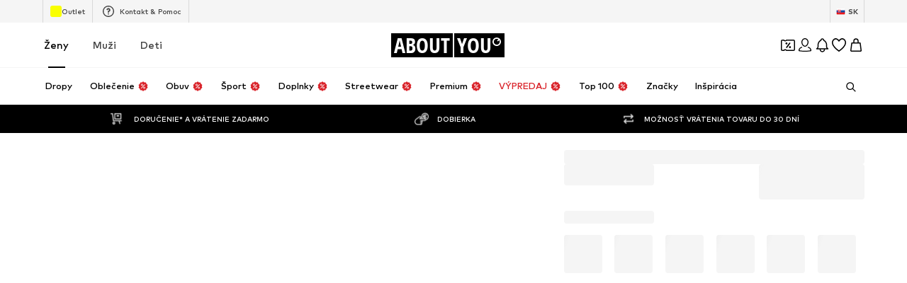

--- FILE ---
content_type: application/javascript
request_url: https://assets.aboutstatic.com/assets/service.grpc-D8aMSTo3.js
body_size: 147
content:
import{i as n,aR as o,aS as i,d as u,e as p,c as d}from"./index-2GSc1jeH.js";const g=(e,a)=>(p(e.uint32(10).fork(),a.config).ldelim(),e.uint32(128).int64(a.productId),e.uint32(138).string(a.url),e.uint32(146).string(a.brandSlug),e),l=()=>({breadcrumbs:[]}),r=(e,a)=>{const c=e.pos+a,t=l();for(;e.pos<c;){const s=e.uint32();switch(s>>>3){case 1:t.product=e.string();break;case 2:t.breadcrumbs.push(m(e,e.uint32()));break;default:e.skipType(s&7);break}}return t},b=()=>({name:"",url:""}),m=(e,a)=>{const c=e.pos+a,t=b();for(;e.pos<c;){const s=e.uint32();switch(s>>>3){case 1:t.name=e.string();break;case 2:t.url=e.string();break;default:e.skipType(s&7);break}}return t},k=()=>({meta:d()}),D=(e,a)=>{const c=e.pos+a,t=k();for(;e.pos<c;){const s=e.uint32();switch(s>>>3){case 1:t.meta=u(e,e.uint32());break;case 2:t.jsonLd=r(e,e.uint32());break;case 3:t.product=i(e,e.uint32());break;case 4:t.brand=o(e,e.uint32());break;case 5:t.recommendedTargetGroup=n(e);break;default:e.skipType(s&7);break}}return t},h=(e,a,c)=>e.unary({methodName:"GetPageMetaData",serviceName:"aysa_api.services.article_detail_page.v1.meta.ArticleDetailMetaService",encodeRequest:g,decodeResponse:D},a,c);h.method="aysa_api.services.article_detail_page.v1.meta.ArticleDetailMetaService/GetPageMetaData";export{h as ArticleDetailMetaService_GetPageMetaData};
//# sourceMappingURL=service.grpc-D8aMSTo3.js.map


--- FILE ---
content_type: application/javascript
request_url: https://assets.aboutstatic.com/assets/FilterSectionSorting-CtkR0rUJ.js
body_size: 1803
content:
import{r as B,j as t,_ as f,I as v,G as W,C as a,ay as R,m as k,a9 as N,s as b,am as _,cl as $,cV as m,n as E,cW as I,o as G,p as j,F as z,ag as A,cX as L,cY as X,cZ as P,c_ as Y,c$ as Z}from"./index-2GSc1jeH.js";import{D as H}from"./Dropdown-Ct4DX2is.js";import{N as M}from"./SizeAdvisorWidget-juJFr4Ct.js";const Q=B.forwardRef(function({onReset:i,label:o,className:c,dataTestId:s},n){return t.jsxs(U,{onClick:i,"data-testid":s,className:c,ref:n,children:[t.jsx(v,{size:"S",asset:W.Reset}),o]})}),U=f.button.withConfig({componentId:"sc-83a135aa-0"})(["display:flex;align-items:center;font-size:14px;line-height:18px;color:",";padding:16px;background:transparent;outline:0;border:0;margin-left:-1rem;cursor:pointer;",""],a.Black,()=>R()&&"flex-direction: row-reverse;"),V=({activeCount:e,dataTestId:i="filterDropdown",label:o,displayIcon:c,filterContent:s,filterFooterContent:n,openerType:p,closeOnContentClick:d,padContent:g=!0,onOpen:h=()=>null,onClose:u=()=>null,onReset:r,className:l,showScrollFade:x,dropDownBodyRef:S,displayIconColor:w,renderInPortal:F=!0})=>{const{t:T}=k(),[y,C]=N.useState(!1),O=()=>{C(!1),u()},D=()=>{C(!y),h()};return t.jsx(q,{"data-testid":i,children:t.jsx(H,{open:y,className:l,isActive:!!e,openerType:p,closeOnContentClick:d,bodyElevation:_.FILTER_DROPDOWN,disableFocusOnOpenerButton:!0,openerContent:t.jsxs(J,{size:"px14",children:[c&&t.jsx(re,{asset:c,fill:w!=null?w:a.Black}),o,t.jsx($,{mounted:!!(e&&e>0),duration:200,children:t.jsx(ie,{active:!0,activeStyles:{activeBg:a.Black,activeColor:a.White},count:Number(e),size:"small"})})]}),onOpenerClick:D,onClose:O,bodyContent:t.jsxs("div",{ref:S,children:[t.jsx(ee,{"data-testid":"filterDropdownContent","data-show-fade":x,$padContent:g,children:t.jsx(te,{children:s})}),t.jsx(oe,{children:n}),r&&t.jsx(ae,{children:t.jsx(Q,{onReset:r,dataTestId:"resetButton",label:T("Reset")})})]}),renderInPortal:F})})},q=b("div")({name:"Wrapper",class:"w1dia7d2",propsAsIs:!1}),J=f(E).withConfig({componentId:"sc-da2f3697-0"})(["height:100%;color:inherit;display:flex;align-items:center;"]),K=()=>({$padContent:e})=>e?`${m["Y.Lg"]} ${m["X.Xl"]}`:m["Y.None"],ee=b("div")({name:"DropdownContentWrapper",class:"dd13kgv",propsAsIs:!1,vars:{"dd13kgv-0":[K()]}}),te=f.div.withConfig({componentId:"sc-da2f3697-1"})(["box-sizing:border-box;max-height:360px;overflow-y:auto;overflow-x:hidden;padding:0.3rem 0;"]),oe=f.div.withConfig({componentId:"sc-da2f3697-2"})(["box-sizing:border-box;"]),se=()=>v,ne=b(se())({name:"StyledIcon",class:"s8atlr7",propsAsIs:!0}),re=f(ne).withConfig({componentId:"sc-da2f3697-3"})(["height:",";margin-right:",";width:",";"],I.Lg,m["X.Sm"],I.Lg),ae=f.div.withConfig({componentId:"sc-da2f3697-4"})(["display:flex;align-items:center;justify-content:center;border-top:1px solid ",";"],a.Grey3),ie=f(M).withConfig({componentId:"sc-da2f3697-5"})(["margin:",";margin-left:",";min-width:unset;"],m["Y.None"],m["X.Md"]),ce=({label:e,displayIcon:i,activeOptionId:o,defaultOptionId:c,dataTestId:s="filterFlyoutList",onSelect:n,options:p,onOpen:d,onClose:g,renderInPortal:h})=>{const u=o||c,r=o&&o!==c;return t.jsx(de,{dataTestId:`${s}_${r?"active":"inactive"}`,label:e,displayIcon:i,activeCount:r?-1:0,filterContent:t.jsx(t.Fragment,{children:p.map(l=>t.jsx(pe,{active:!!(u&&l.id===u),"data-testid":`${s}-${l.id}`,onClick:()=>n(l.id),role:"option",children:l.label},`${s}-${l.id}`))}),openerType:"single-arrow",closeOnContentClick:!0,padContent:!1,onClose:g,onOpen:d,renderInPortal:h})},le=()=>V,de=b(le())({name:"StyledFilterDropdown",class:"s1t58h9y",propsAsIs:!0}),pe=f.div.withConfig({componentId:"sc-46acc5c6-0"})(["box-sizing:border-box;height:32px;padding:0 0.875rem;font-size:",";cursor:pointer;transition:0.15s;display:flex;align-items:center;white-space:nowrap;",";&:hover{background:",";border-color:",";}"],G.px14,({active:e})=>e?j(["font-weight:",";background:",";"],z.bold,a.Grey5):j(["background:",";"],a.White),({active:e})=>e?a.White:a.Grey4,({active:e})=>e?a.Black:a.Grey4),ge=()=>{var s,n;const e=A(),i=L(),o=X();return{setSorting:(p,d)=>{var x,S;const{addFilterForBulkTracking:g,shouldScrollToTop:h,shouldTrackImmediately:u=!0}=d!=null?d:{},r={section:"sort",slug:[P(p)],type:"attribute",action:"submit",label:"filter_modal"};u?o(r.section,r.slug,r.type,r.action,r.label):g&&g(r);const l={state:{...(S=(x=e.location)==null?void 0:x.state)!=null?S:{},isSorting:!0},search:Y({search:i().toString(),update:new Map([["sort",[p]]])})};h?e.replaceWithScrollTopAnchor(l):e.replace(l)},sorting:(n=(s=i().get("sort"))==null?void 0:s.toString())!=null?n:void 0}},me=e=>{const{sortingOptions:i,defaultSortingOptionId:o,onOpen:c,onClose:s,onSort:n}=e,{t:p}=k(),{sorting:d=o,setSorting:g}=ge(),h=u=>{n==null||n(),g(u,{shouldScrollToTop:!0})};return t.jsx(ce,{dataTestId:"sortingOptionsDropdown",label:p("Sort"),displayIcon:Z.Sort,activeOptionId:d,defaultOptionId:o,onSelect:h,options:i,onClose:s,onOpen:c,renderInPortal:!1})};export{V as F,Q as R,ce as a,me as b,ge as u};
//# sourceMappingURL=FilterSectionSorting-CtkR0rUJ.js.map


--- FILE ---
content_type: application/javascript
request_url: https://assets.aboutstatic.com/assets/useFilterAndSortFABOffset-Dm08HCqu.js
body_size: 248
content:
import{j as o,s as n,I as l,C as i,B as c,r as f}from"./index-2GSc1jeH.js";const _=({children:e,iconName:t,"aria-label":s,...a})=>o.jsxs(u,{...a,disableShadow:!0,"aria-label":s,children:[t&&o.jsx(l,{asset:t,width:"28px",height:"28px",color:i.Black}),e]}),d=()=>c,u=n(d())({name:"StyledButton",class:"s1ayizic",propsAsIs:!0}),A="--filter-and-sort-fab-x-offset",F="--filter-and-sort-fab-y-offset",x=()=>(f.useEffect(()=>()=>{r({axis:"x",offset:void 0}),r({axis:"y",offset:void 0})},[]),{setFilterAndSortFABOffset:r}),r=({axis:e,offset:t})=>{const s=e==="x"?A:F;if(!t){document.documentElement.style.removeProperty(s);return}document.documentElement.style.setProperty(s,t)};export{_ as F,F as a,A as b,x as u};
//# sourceMappingURL=useFilterAndSortFABOffset-Dm08HCqu.js.map


--- FILE ---
content_type: application/javascript
request_url: https://assets.aboutstatic.com/assets/CleanActiveCoupon-dQF8iToW.js
body_size: 16848
content:
const __vite__mapDeps=(i,m=__vite__mapDeps,d=(m.f||(m.f=[typeof window !== 'undefined' ? window.setClientPublicPath("assets/CoinsBanner.eager-CvU-Z11y.js") : "/assets/CoinsBanner.eager-CvU-Z11y.js",typeof window !== 'undefined' ? window.setClientPublicPath("assets/index-2GSc1jeH.js") : "/assets/index-2GSc1jeH.js",typeof window !== 'undefined' ? window.setClientPublicPath("assets/Sizes.eager-uKng6atQ.js") : "/assets/Sizes.eager-uKng6atQ.js",typeof window !== 'undefined' ? window.setClientPublicPath("assets/ProductImage-C9l_Sl_m.js") : "/assets/ProductImage-C9l_Sl_m.js",typeof window !== 'undefined' ? window.setClientPublicPath("assets/PriceBox-B8GTN4YO.js") : "/assets/PriceBox-B8GTN4YO.js",typeof window !== 'undefined' ? window.setClientPublicPath("assets/header-background-expanded-eYvHQQJD.js") : "/assets/header-background-expanded-eYvHQQJD.js",typeof window !== 'undefined' ? window.setClientPublicPath("assets/useGetBasketPageSection-BXqR2tiR.js") : "/assets/useGetBasketPageSection-BXqR2tiR.js",typeof window !== 'undefined' ? window.setClientPublicPath("assets/ProgressBar-DS0go3Jk.js") : "/assets/ProgressBar-DS0go3Jk.js",typeof window !== 'undefined' ? window.setClientPublicPath("assets/BadgeList-Cw64Mhz-.js") : "/assets/BadgeList-Cw64Mhz-.js",typeof window !== 'undefined' ? window.setClientPublicPath("assets/defaults-xstzSXfp.js") : "/assets/defaults-xstzSXfp.js",typeof window !== 'undefined' ? window.setClientPublicPath("assets/Tooltip-Bgh2D7FP.js") : "/assets/Tooltip-Bgh2D7FP.js",typeof window !== 'undefined' ? window.setClientPublicPath("assets/useTilesSlider-Ci-qSjsw.js") : "/assets/useTilesSlider-Ci-qSjsw.js",typeof window !== 'undefined' ? window.setClientPublicPath("assets/assertThisInitialized-qBFgl44S.js") : "/assets/assertThisInitialized-qBFgl44S.js",typeof window !== 'undefined' ? window.setClientPublicPath("assets/useADPPreload-CyeIRPHo.js") : "/assets/useADPPreload-CyeIRPHo.js",typeof window !== 'undefined' ? window.setClientPublicPath("assets/isAppOnlyCoupon-qbyvyBd_.js") : "/assets/isAppOnlyCoupon-qbyvyBd_.js",typeof window !== 'undefined' ? window.setClientPublicPath("assets/CouponCard-BXZ35hBu.js") : "/assets/CouponCard-BXZ35hBu.js",typeof window !== 'undefined' ? window.setClientPublicPath("assets/CouponInfoContentPopper-BO3oMOGh.js") : "/assets/CouponInfoContentPopper-BO3oMOGh.js",typeof window !== 'undefined' ? window.setClientPublicPath("assets/HorizontalList-C3vraXG1.js") : "/assets/HorizontalList-C3vraXG1.js",typeof window !== 'undefined' ? window.setClientPublicPath("assets/MerchantLegalInfoWrapperHandler-BxcViIVP.js") : "/assets/MerchantLegalInfoWrapperHandler-BxcViIVP.js",typeof window !== 'undefined' ? window.setClientPublicPath("assets/useFacebookLoginHandler-DA9rFpOH.js") : "/assets/useFacebookLoginHandler-DA9rFpOH.js",typeof window !== 'undefined' ? window.setClientPublicPath("assets/CouponWalletLoading-DtXDgqqe.js") : "/assets/CouponWalletLoading-DtXDgqqe.js",typeof window !== 'undefined' ? window.setClientPublicPath("assets/RecommendationsView.eager-BtW54uJr.js") : "/assets/RecommendationsView.eager-BtW54uJr.js",typeof window !== 'undefined' ? window.setClientPublicPath("assets/OutfitSlider-DzQgE5sd.js") : "/assets/OutfitSlider-DzQgE5sd.js",typeof window !== 'undefined' ? window.setClientPublicPath("assets/useSuccessFlyoutOpenedState-BpB_aGIU.js") : "/assets/useSuccessFlyoutOpenedState-BpB_aGIU.js",typeof window !== 'undefined' ? window.setClientPublicPath("assets/BasketUrgencyHint-CwMMioS-.js") : "/assets/BasketUrgencyHint-CwMMioS-.js",typeof window !== 'undefined' ? window.setClientPublicPath("assets/HorizontalSlider-DCz5kqs5.js") : "/assets/HorizontalSlider-DCz5kqs5.js",typeof window !== 'undefined' ? window.setClientPublicPath("assets/Headings-CagR7yDR.js") : "/assets/Headings-CagR7yDR.js",typeof window !== 'undefined' ? window.setClientPublicPath("assets/ProductMiniAdp-9lH-zKKk.js") : "/assets/ProductMiniAdp-9lH-zKKk.js",typeof window !== 'undefined' ? window.setClientPublicPath("assets/SizeAdvisorWidget-juJFr4Ct.js") : "/assets/SizeAdvisorWidget-juJFr4Ct.js",typeof window !== 'undefined' ? window.setClientPublicPath("assets/Dropdown-Ct4DX2is.js") : "/assets/Dropdown-Ct4DX2is.js",typeof window !== 'undefined' ? window.setClientPublicPath("assets/stream_progress-BSRiPmqt.js") : "/assets/stream_progress-BSRiPmqt.js",typeof window !== 'undefined' ? window.setClientPublicPath("assets/Checkbox-B2y2jPBD.js") : "/assets/Checkbox-B2y2jPBD.js",typeof window !== 'undefined' ? window.setClientPublicPath("assets/Advertisement-BiYbj-M_.js") : "/assets/Advertisement-BiYbj-M_.js",typeof window !== 'undefined' ? window.setClientPublicPath("assets/OutfitSliderProductTile-DobaTuPn.js") : "/assets/OutfitSliderProductTile-DobaTuPn.js",typeof window !== 'undefined' ? window.setClientPublicPath("assets/BasketFlyout-BazXe3NE.js") : "/assets/BasketFlyout-BazXe3NE.js",typeof window !== 'undefined' ? window.setClientPublicPath("assets/SliderPagination-DWyZjwWI.js") : "/assets/SliderPagination-DWyZjwWI.js",typeof window !== 'undefined' ? window.setClientPublicPath("assets/AdditionalTile-DbBD0sf9.js") : "/assets/AdditionalTile-DbBD0sf9.js",typeof window !== 'undefined' ? window.setClientPublicPath("assets/trackContentInteraction-BXOTVBhl.js") : "/assets/trackContentInteraction-BXOTVBhl.js",typeof window !== 'undefined' ? window.setClientPublicPath("assets/useAnyFilterFlyoutOpened-Btt5BFP8.js") : "/assets/useAnyFilterFlyoutOpened-Btt5BFP8.js",typeof window !== 'undefined' ? window.setClientPublicPath("assets/Breadcrumbs-BdA_0Eey.js") : "/assets/Breadcrumbs-BdA_0Eey.js",typeof window !== 'undefined' ? window.setClientPublicPath("assets/GoBackView-Hij32EuK.js") : "/assets/GoBackView-Hij32EuK.js",typeof window !== 'undefined' ? window.setClientPublicPath("assets/Accordion-D5rFKGjZ.js") : "/assets/Accordion-D5rFKGjZ.js",typeof window !== 'undefined' ? window.setClientPublicPath("assets/useSimilarProducts-D1YtfHkw.js") : "/assets/useSimilarProducts-D1YtfHkw.js",typeof window !== 'undefined' ? window.setClientPublicPath("assets/useFilterAndSortFABOffset-Dm08HCqu.js") : "/assets/useFilterAndSortFABOffset-Dm08HCqu.js",typeof window !== 'undefined' ? window.setClientPublicPath("assets/CouponHintView-B0062EZE.js") : "/assets/CouponHintView-B0062EZE.js",typeof window !== 'undefined' ? window.setClientPublicPath("assets/ProductMiniAdpWithBasketFlyout-CaYVDZu0.js") : "/assets/ProductMiniAdpWithBasketFlyout-CaYVDZu0.js",typeof window !== 'undefined' ? window.setClientPublicPath("assets/LegalReportPopup-CJyXdfmd.js") : "/assets/LegalReportPopup-CJyXdfmd.js",typeof window !== 'undefined' ? window.setClientPublicPath("assets/ProductDetailsReviewsSectionView.eager-D4RBpUQ-.js") : "/assets/ProductDetailsReviewsSectionView.eager-D4RBpUQ-.js",typeof window !== 'undefined' ? window.setClientPublicPath("assets/UserReviewCard-2-Otyf87.js") : "/assets/UserReviewCard-2-Otyf87.js"])))=>i.map(i=>d[i]);
import{j as e,s as c,a9 as we,r as m,_ as h,el as ut,C as S,aZ as pt,p as P,m as A,i7 as mt,e_ as ht,gx as xt,c9 as St,n as x,g7 as gt,eV as ft,B as z,P as ye,t as R,j7 as It,O as ne,ep as jt,bH as G,D as I,fz as bt,l as q,a as U,as as wt,du as yt,it as vt,a1 as At,S as g,b as oe,bO as re,b6 as ve,q as K,U as Ae,a8 as Ct,X as Ce,W as Pe,hY as Te,K as W,I as ie,G as Y,fE as Pt,ak as $e,o as O,aW as Be,F as _e,al as Tt,bq as $t,j8 as Bt,gn as _t,c8 as Lt,bf as Dt,M as ge,bQ as kt,j9 as Et,aN as zt,iV as Rt,bV as Ot,bU as Mt,ja as Nt,dC as Vt,ct as Ht,v as Wt,a3 as Ft}from"./index-2GSc1jeH.js";import{l as Gt,V as qt,X as ae,Y as Le,Z as De,_ as Ut,z as Kt,$ as Yt,a0 as Zt,a1 as ke,a2 as Xt,a3 as Qt,a4 as Jt,R as Ee,C as ce,i as es,a5 as ze,a6 as ts}from"./Sizes.eager-uKng6atQ.js";import{G as Re,j as ss,H as ns,I as Oe,h as os,J as Me,i as rs,K as is,P as J,L as as,Q as Ne,U as cs,V as ls,W as ds,n as le,X as Ve,Y as de,E as us,N as ps,l as ms,R as He}from"./SizeAdvisorWidget-juJFr4Ct.js";import{c as hs,A as We}from"./Advertisement-BiYbj-M_.js";import{H as xs}from"./HorizontalSlider-DCz5kqs5.js";import{P as Z}from"./ProductImage-C9l_Sl_m.js";import{u as Fe,b as Ss,S as gs}from"./ProductMiniAdp-9lH-zKKk.js";import{b as fs,c as Is}from"./useADPPreload-CyeIRPHo.js";import{U as js}from"./MerchantLegalInfoWrapperHandler-BxcViIVP.js";import{B as bs}from"./Breadcrumbs-BdA_0Eey.js";import{G as ws}from"./GoBackView-Hij32EuK.js";import{P as ys,A as vs}from"./Accordion-D5rFKGjZ.js";import{g as As,b as Cs,c as Ps}from"./BadgeList-Cw64Mhz-.js";import{a as Ts,b as $s,u as Bs}from"./useSimilarProducts-D1YtfHkw.js";import{F as _s}from"./useFilterAndSortFABOffset-Dm08HCqu.js";import{I as Ge}from"./BasketFlyout-BazXe3NE.js";import{d as Ls,S as qe,u as Ds}from"./CouponCard-BXZ35hBu.js";import{a as ks,D as Es}from"./Dropdown-Ct4DX2is.js";import{C as zs}from"./CouponHintView-B0062EZE.js";import{A as Rs}from"./ProductMiniAdpWithBasketFlyout-CaYVDZu0.js";const Ue=c("ul")({name:"DefaultList",class:"d1pid1sw",propsAsIs:!1}),Os=({children:t,className:s})=>e.jsx(Ue,{className:s,children:we.Children.map(t,(n,o)=>n?e.jsx("li",{children:n},o):null)}),Ke=({children:t,className:s})=>e.jsx(Ns,{className:s,children:we.Children.map(t,(n,o)=>n?e.jsx("li",{children:e.jsx("span",{children:n})},o):null)}),Ms=()=>Ue,Ns=c(Ms())({name:"StyledDefaultList",class:"s13bro5a",propsAsIs:!0}),Vs=()=>Os,Ye=c(Vs())({name:"SimpleList",class:"sef4edx",propsAsIs:!0}),ue=m.createContext({currentTabId:"",setCurrentId:t=>{},setActiveHeight:t=>{}}),Hs=()=>{const{setCurrentId:t}=m.useContext(ue);return t},X=({children:t,defaultItem:s,defaultHeight:n})=>{const[o,r]=m.useState(n),[a,i]=m.useState(s);return e.jsxs(ue.Provider,{value:{currentTabId:a,setCurrentId:i,setActiveHeight:r},children:[e.jsx(Ws,{"data-testid":"productDetailsTabBar",children:t}),e.jsx(Us,{style:{height:`${o}px`}})]})};X.useUpdateTab=Hs;const Ze=.3,pe=m.forwardRef(function({content:s,name:n,label:o,onClickLabel:r,className:a},i){const{currentTabId:l,setCurrentId:u,setActiveHeight:p}=m.useContext(ue),d=l===n,f=m.useRef(null),[y,j]=m.useState(!1);m.useEffect(()=>{const b=setTimeout(()=>j(d),Ze*1e3);return()=>clearTimeout(b)},[n,d]),ut(b=>{d&&(b!=null&&b.height)&&p(b.height)},f,{priority:"low"},[d]);const w=d?"active":"inactive",T=()=>{u(n),r==null||r()};return e.jsxs(Fs,{"data-testid":"TabItemWrapper",className:a,children:[e.jsx(N,{"data-testid":`TabLabel_${n}_${w}`,$active:d,onClick:T,ref:i,children:typeof o=="function"?o({isActive:d}):o}),e.jsx(qs,{$active:d,$visible:y,ref:f,children:s})]})}),se=50,Ws=h.div.withConfig({componentId:"sc-8daa9210-0"})(["padding-top:","px;width:100%;display:flex;position:relative;"],se),Fs=h.section.withConfig({componentId:"sc-8daa9210-1"})(["display:contents;"]),N=h.button.withConfig({componentId:"sc-8daa9210-2"})(["margin-top:-","px;height:","px;border:0;font-weight:500;font-size:20px;transition:color 200ms ease 0s;color:",";padding:10px 20px;background:transparent;cursor:pointer;text-align:center;width:100%;"," :hover{color:",";}",""],se,se,S.Grey2,pt(P(["width:auto;"])),S.Black,({$active:t})=>t&&P(["color:",";"],S.Black)),Gs=P(["opacity:0;pointer-events:none;"]),qs=h.div.withConfig({componentId:"sc-8daa9210-3"})(["transition:opacity ","s ease-in;position:absolute;left:0;top:50px;width:100%;padding:10px 20px;margin-top:30px;"," ",""],Ze,({$active:t})=>!t&&Gs,({$visible:t})=>!t&&"display: none;"),Us=h.div.withConfig({componentId:"sc-8daa9210-4"})(["transition:height 700ms;width:100%;"]),Xe=({headerContent:t,bodyContent:s,headerAlignment:n="center",bodyAlignment:o="center",className:r,evenSpaceInColumns:a=!0,dataTestId:i="tableComponent"})=>e.jsxs(Ks,{"data-testid":i,className:r,children:[e.jsx(Ys,{children:t.map((l,u)=>e.jsx(Zs,{children:l.map((p,d)=>e.jsx(Qs,{columnsNumber:a?l.length:void 0,headerAlignment:n,children:p},`table-column-${u}-${d}`))},`table-row-${u}`))}),e.jsx("tbody",{children:s.map((l,u)=>e.jsx(Xs,{children:l.map((p,d)=>e.jsx(Js,{columnsNumber:a?l.length:void 0,bodyAlignment:o,children:p},`table-column-${u}-${d}`))},`table-row-${u}`))})]}),Ks=h.table.withConfig({componentId:"sc-f8ba946d-0"})(["border:1px solid ",";border-collapse:collapse;border-spacing:0;table-layout:fixed;width:100%;"],S.Grey2),Ys=h.thead.withConfig({componentId:"sc-f8ba946d-1"})(["border-bottom:1px solid ",";"],S.Grey2),Zs=h.tr.withConfig({componentId:"sc-f8ba946d-2"})(["background-color:",";"],S.Grey3),Xs=h.tr.withConfig({componentId:"sc-f8ba946d-3"})(["&:nth-child(even){background-color:",";}"],S.Grey5),Qe=h.td.withConfig({componentId:"sc-f8ba946d-4"})(["padding:10px 5px;word-break:break-all;",";"],({columnsNumber:t})=>t&&P(["width:","%;"],100/t)),Qs=h(Qe).withConfig({componentId:"sc-f8ba946d-5"})(["text-align:",";"],({headerAlignment:t})=>t),Js=h(Qe).withConfig({componentId:"sc-f8ba946d-6"})(["text-align:",";&:not(&:last-of-type){border-right:1px solid ",";}"],({bodyAlignment:t})=>t,S.Grey2),E="productImageGrid",en=({badges:t,className:s,images:n,inactive:o,onImageClick:r,onShopTheLookClick:a,soldOut:i,soldOutOverlayButton:l,gridColumns:u,previewImage:p})=>{const{t:d}=A(),f=n.length>1?1:0,y=o&&!i,j=n.length===1,w=mt(ht),T=(b,v)=>{b?a():r(v)};return e.jsxs(e.Fragment,{children:[e.jsx(nn,{className:s,"data-testid":E,"data-sold-out":i,children:n.length&&n.map((b,v)=>{const L=!!(t!=null&&t.length&&v===f),_=!!b.shopTheLookLabel,C=v<2,B=(w||n.length===1?v===0:v===1)&&p?{...p,src:p.url,alt:p.description}:b;return e.jsx(cn,{"data-testid":`${E}ImageItem`,"data-single-image":j,"data-large-last-item":n.length===3&&v===2,children:e.jsx(ln,{"data-testid":`${E}ImageButton`,onClick:()=>T(_,v),children:e.jsxs(an,{...B,breakpoints:u?void 0:sn,columns:u,"data-testid":`${E}Image`,importance:C?"high":"low",loading:C?"eager":"lazy",$inactive:y,children:[_&&e.jsx(pn,{children:e.jsx(mn,{children:b.shopTheLookLabel})}),L&&e.jsx(un,{isSingleImage:(n==null?void 0:n.length)===1,children:e.jsx(St,{entries:t!=null?t:[]})})]})})},`${E}-image-${v}`)})}),i&&e.jsxs(hn,{$singleImage:j,children:[e.jsx(gn,{children:d("Unfortunately sold out")}),e.jsx(xn,{children:d("Sold Out")})]}),i&&l&&e.jsx(tn,{children:l})]})},tn=c("div")({name:"ButtonWrapper",class:"bj8zllz",propsAsIs:!1}),sn=[{breakpoint:xt,columns:3},{columns:2}],nn=c("ul")({name:"ImageList",class:"icww8zq",propsAsIs:!1}),on=()=>Z,rn=()=>({$inactive:t})=>t?"0.6":"0",an=c(on())({name:"Image",class:"i1efgow2",propsAsIs:!0,vars:{"i1efgow2-0":[rn()]}}),cn=c("li")({name:"ImageListItem",class:"i1azidkr",propsAsIs:!1}),ln=c("button")({name:"ImageButton",class:"i128lfc9",propsAsIs:!1}),dn=()=>({isSingleImage:t})=>t?"3.25rem":"1.25rem",un=c("div")({name:"BadgesWrapper",class:"b1g18cyv",propsAsIs:!1,vars:{"b1g18cyv-0":[dn()]}}),pn=c("div")({name:"ShopTheLookOverlay",class:"s199eyk0",propsAsIs:!1}),mn=c("span")({name:"ShopTheLookLabel",class:"s1czr8jj",propsAsIs:!1}),hn=c("div")({name:"SoldOutLabelWrapper",class:"s9wp9ya",propsAsIs:!1}),xn=c("h3")({name:"Headline",class:"h1i7oanx",propsAsIs:!1}),Sn=()=>x,gn=c(Sn())({name:"Topline",class:"t1qzkkny",propsAsIs:!0}),fn=({currentSlide:t,className:s,images:n,scrollToSlide:o})=>e.jsx(In,{className:s,"data-testid":"ProductImageDetailsThumbnailNav",children:n.map((r,a)=>e.jsx(jn,{"data-testid":"ProductImageDetailsThumbnailNavItem",children:e.jsx(bn,{$isActive:t===a,"data-testid":"ProductImageDetailsThumbnailNavItemButton",onClick:()=>o(a),children:e.jsx(Z,{...r,columns:12,"data-testid":"ProductImageDetailsThumbnailImage"})})},`ProductImageDetails-thumbnail-${a}`))}),Je=84,In=h.ul.withConfig({componentId:"sc-370c6137-0"})(["align-items:center;display:flex;flex-direction:column;padding:12px;box-sizing:border-box;width:","px;margin:0;flex-shrink:0;overflow-y:auto;scrollbar-width:none;-ms-overflow-style:none;&::-webkit-scrollbar-track{-webkit-box-shadow:none !important;background-color:transparent;}&::-webkit-scrollbar{display:none;}&::-webkit-scrollbar-thumb{background-color:transparent;}"],Je),jn=h.li.withConfig({componentId:"sc-370c6137-1"})(["list-style:none;margin-bottom:9px;width:100%;&:last-child{margin-bottom:0;}"]),bn=h.button.withConfig({componentId:"sc-370c6137-2"})(["background-color:#f4f4f5;border:none;cursor:pointer;padding:0;position:relative;width:100%;border-radius:4px;border:1px solid;border-color:",";"],({$isActive:t})=>t?S.Black:"transparent"),wn=({images:t,currentOuterIndex:s})=>{const[n,o]=m.useState(!1),r=m.useCallback(d=>e.jsx(fn,{images:t,...d}),[t]),{ref:a,scale:i,originY:l,setMouseY:u}=Pn(),p=m.useCallback(d=>{u(d.nativeEvent.clientY)},[u]);return e.jsx(Tn,{"data-testid":"ProductImageDetails",onMouseMove:p,ref:a,children:e.jsx($n,{slideCount:1,currentOuterIndex:s,constrained:!0,disableHeaderControl:!0,"data-testid":"ProductImageDetailsSlider",SlideControlComponentBottom:r,theme:"dark",enableKeyboardNavigation:!0,children:t.map(({alt:d,src:f,padded:y},j)=>{const w=n===j;return e.jsx(Bn,{children:e.jsx(_n,{style:{transformOrigin:`50% ${l}%`,transform:w?`scale(${i})`:"none"},onClick:()=>o(w?!1:j),children:e.jsx(Ln,{alt:d,breakpoints:w?yn:vn,"data-testid":`ProductImageDetails_Slide_${j}`,padded:y,src:f,$scaled:w,loading:w?"eager":"lazy",decoding:w?"sync":"async"})})},j)})})})},yn=[{columns:1}],vn=[{breakpoint:gt,columns:2},{columns:1}],An=1.4,ee=.5,Cn=3/4,Pn=()=>{const[t,s]=m.useState(ee),n=m.useRef(null),{height:o,width:r,top:a}=ft(n,{priority:"low"})||{height:NaN,width:NaN,top:NaN},p=((t-a)/o-ee)*An+ee,d=Math.min(1,Math.max(0,p)),f=r-Je,y=o*Cn;return{scale:f/y,originY:d*100,setMouseY:s,ref:n}},Tn=h.div.withConfig({componentId:"sc-948b9fc3-0"})(["box-sizing:border-box;display:flex;height:100%;width:100%;overflow:hidden;background:",";"],S.White),$n=h(xs).withConfig({componentId:"sc-948b9fc3-1"})(["height:100%;display:flex;flex-direction:row-reverse;"]),Bn=h.div.withConfig({componentId:"sc-948b9fc3-2"})([""]),_n=h.div.withConfig({componentId:"sc-948b9fc3-3"})(["width:75vh;margin:auto;transition:transform 0.15s ease-in-out;"]),Ln=h(Z).withConfig({componentId:"sc-948b9fc3-4"})(["cursor:",";"],({$scaled:t})=>t?"zoom-out":"zoom-in"),Dn=({headline:t,subline:s,cluster:n,certificate:o,cta:r,hideBorders:a=!1,showCTAWithCloseButton:i=!1,onClose:l,...u})=>{const{t:p}=A();return e.jsxs(kn,{onClick:d=>d.stopPropagation(),...u,children:[t&&e.jsxs(Rn,{children:[e.jsx(Vn,{size:"px16",weight:"mediumHeavy",as:"p",textAlignment:"center",children:t}),e.jsx(Wn,{size:"px12",weight:"mediumBold",as:"p",textAlignment:"center",children:s})]}),(n.attributes.length||n.description)&&e.jsxs(F,{$hideBorders:a,"data-testid":"sustainability-ClusterSection",children:[n.attributes.map((d,f)=>e.jsxs(et,{children:[e.jsx(x,{weight:"mediumBold",children:d.label}),e.jsx(x,{weight:"mediumBold",color:"Grey1",children:d.text})]},f)),n.description&&e.jsx(qn,{weight:"mediumBold",as:"p",$withMarginTop:n.attributes.length>0,children:n.description})]}),o&&e.jsxs(F,{$hideBorders:a,"data-testid":"sustainability-CertificatesSection",children:[o.headline&&e.jsx(so,{weight:"mediumHeavy",children:o.headline}),e.jsxs(Mn,{children:[o.icon&&e.jsx(ro,{imageUrl:o.icon.url}),e.jsxs(no,{children:[e.jsx(x,{weight:"mediumBold",children:o.name}),o.licence&&e.jsx(x,{weight:"mediumBold",size:"px12",children:o.licence})]})]})]}),i&&e.jsxs(Kn,{children:[e.jsx(Zn,{withBorder:!0,disableShadow:!0,type:"secondary",onClick:l,"data-testid":"sustainability-CloseButton","aria-label":void 0,children:e.jsx(x,{weight:"mediumHeavy",children:p("Close")})}),e.jsx(eo,{disableShadow:!0,type:"primary",href:r.linkTarget.url,"data-testid":"sustainability-LearnMoreButton",children:r.label})]}),!i&&e.jsx(Qn,{withBorder:!0,disableShadow:!0,type:"secondary",href:r.linkTarget.url,"aria-label":void 0,children:e.jsx(x,{weight:"mediumHeavy",color:"Black",children:r.label})})]})},kn=c("div")({name:"Wrapper",class:"w1f9y5bt",propsAsIs:!1}),En=()=>t=>t.$hideBorders?"unset":`1px solid ${S.Grey4}`,F=c("div")({name:"Section",class:"s1os9rx9",propsAsIs:!1,vars:{"s1os9rx9-0":[En()]}}),zn=()=>F,Rn=c(zn())({name:"Headline",class:"h16ljz7g",propsAsIs:!0}),et=c("div")({name:"SustainabilityAttribute",class:"s1syhqy9",propsAsIs:!1}),On=()=>et,Mn=c(On())({name:"SustainabilityAttributeWithIcon",class:"s1rrxx2v",propsAsIs:!0}),Nn=()=>x,Vn=c(Nn())({name:"Title",class:"t1fu7l2r",propsAsIs:!0}),Hn=()=>x,Wn=c(Hn())({name:"ProductName",class:"p13vgewo",propsAsIs:!0}),Fn=()=>x,Gn=()=>t=>t.$withMarginTop?"1rem":0,qn=c(Fn())({name:"Description",class:"d1up9qw0",propsAsIs:!0,vars:{"d1up9qw0-0":[Gn()]}}),Un=()=>F,Kn=c(Un())({name:"CTASection",class:"cqanhuy",propsAsIs:!0}),Yn=()=>z,Zn=c(Yn())({name:"CloseButton",class:"c1igp1in",propsAsIs:!0}),Xn=()=>z,Qn=c(Xn())({name:"LearnMoreButton",class:"laeapuu",propsAsIs:!0}),Jn=()=>z,eo=c(Jn())({name:"CTALink",class:"ckqi7xq",propsAsIs:!0}),to=()=>x,so=c(to())({name:"CertificateHeadline",class:"cjh77r4",propsAsIs:!0}),no=c("div")({name:"CertificateNameAndLicence",class:"c18x8ivh",propsAsIs:!1}),oo=()=>ys,ro=c(oo())({name:"StyledPixelIcon",class:"s1nclhic",propsAsIs:!0});function io({className:t,testId:s,image:{description:n,url:o}}){const{t:r}=A();return e.jsxs(lo,{className:t,"data-testid":s||"merchantBanner",children:[e.jsx(uo,{transform:"uppercase",color:"Grey1",size:"px10",children:r("Sent via")}),e.jsx(po,{alt:n,src:o,ratio:"3.5:1",importance:"low",breakpoints:ao,widths:co})]})}const ao=[{columns:1}],co=[360,540,720],lo=h.div.withConfig({componentId:"sc-f31f20db-0"})([""]),uo=h(x).withConfig({componentId:"sc-f31f20db-1"})(["display:block;margin-bottom:8px;box-sizing:border-box;"]),po=h(ye).withConfig({componentId:"sc-f31f20db-2"})(["border-radius:0px;margin:0 -20px;width:calc(100% + 40px);",""],R(P(["margin:0;"]))),mo=()=>{const[t,s]=m.useState(!1);return It(({isScrollingDown:n})=>{n&&s(n)},{priority:"low"}),t},ho=({productId:t,children:s,...n})=>{const o=ne(),r=()=>a=>{o({eventType:a,label:`size_chart|${t}`})};return e.jsx(jt,{threshold:.5,triggerOnce:!0,track:r,...n,children:s})},xo="fullscreen-mode",So=()=>G(xo),La=m.forwardRef(function(s,n){var o,r;return m.useEffect(()=>{var a,i;((i=(a=s.selectedSize)==null?void 0:a.availability)==null?void 0:i.$case)==="soldOut"&&s.setSelectedSize(void 0)},[s.selectedSize,(r=(o=s.selectedSize)==null?void 0:o.availability)==null?void 0:r.$case]),e.jsx(I,{request:Gt({currentSize:{selectedSize:s.selectedSize,setSelectedSize:s.setSelectedSize}}),Error:()=>null,Loading:()=>e.jsx(ss,{className:s.className}),View:a=>e.jsx(Re,{...a,isInMiniADPDialog:!1}),viewProps:{...s,ref:n}})}),go=q(()=>U(()=>import("./CoinsBanner.eager-CvU-Z11y.js"),__vite__mapDeps([0,1,2,3,4,5,6,7,8,9,10,11,12,13,14,15,16,17,18,19,20]),import.meta.url).then(t=>({default:t.CoinsBanner}))),Da=t=>bt()?e.jsx(go,{...t}):null;function fo({merchantBanner:t}){const s=hs(t);if(!s)return null;const n=e.jsx(wo,{testId:"adpMerchantBanner",image:s.image});return e.jsx(jo,{children:s.targetUrl===void 0?n:e.jsx(wt,{to:s.targetUrl,"data-testid":"merchantBannerLink","aria-label":void 0,children:n})})}const Io=({merchantBanner:t})=>t?e.jsx(fo,{merchantBanner:t}):null,jo=c("div")({name:"Container",class:"clhv58t",propsAsIs:!1}),bo=()=>io,wo=c(bo())({name:"StyledAdpMerchantBanner",class:"s5a18x5",propsAsIs:!0}),ka=t=>e.jsx(I,{request:qt(),Error:()=>null,Loading:void 0,View:Io,viewProps:t}),Ea=t=>{const s=ns(),n=ae();return e.jsx(I,{request:Le(),Error:null,Loading:()=>e.jsx(os,{className:t.className}),View:o=>e.jsx(Oe,{...o,isInMiniADPDialog:!1}),viewProps:{...t,showActiveCouponBadge:t.showActiveCouponBadge&&n},computeDefaultState:()=>s})},yo=({images:t,isOpen:s,onClose:n,currentIndex:o})=>{const r=t.map(a=>a.image).filter(a=>yt(a)).map(a=>({padded:a.isEnclosed,src:a.src,alt:a.description}));return e.jsx(vt,{open:s,onClose:n,bodyContent:e.jsx(wn,{currentOuterIndex:o,images:r})})},za=t=>e.jsx(I,{request:De(),Error:()=>null,viewProps:t,View:yo}),Ra=()=>{const{cancel:t,isOpen:s,open:n}=So(),[o,r]=m.useState(0),a=m.useCallback(i=>{r(i),n()},[r,n]);return{isOpen:s,currentIndex:o,open:a,onClose:t}},Oa=m.forwardRef(function(s,n){return e.jsx(I,{request:Ut(),Error:null,Loading:()=>s.showProductSelectionAsGrid?e.jsx(rs,{className:s.className}):e.jsx(is,{className:s.className}),View:Me,viewProps:{...s,ref:n},renderingPriority:s.renderingPriority})}),tt=()=>At()?e.jsx("section",{"data-testid":"recosLoading",children:e.jsx(g,{$height:"100px"})}):e.jsxs("section",{"data-testid":"recosLoading",children:[e.jsx(e.Fragment,{children:e.jsx(g,{$height:"65vh"})}),e.jsx(fe,{children:e.jsx(J,{})}),e.jsx(e.Fragment,{children:e.jsx(g,{$height:"65vh"})}),e.jsx(vo,{children:e.jsx(J,{amount:4})}),e.jsx(e.Fragment,{children:e.jsx(g,{$height:"65vh"})}),e.jsx(fe,{children:e.jsx(J,{})})]}),vo=c("div")({name:"Slider",class:"scj803c",propsAsIs:!1}),fe=c("div")({name:"Grid",class:"g1vn8gvh",propsAsIs:!1}),Ao=q(()=>U(()=>import("./RecommendationsView.eager-BtW54uJr.js"),__vite__mapDeps([21,1,2,3,4,5,6,7,8,9,10,11,12,13,14,15,16,17,18,19,22,23,24,25,26,27,28,29,30,31,32,33,34,35,36,37,38,39,40,41,42,43,44,45]),import.meta.url).then(t=>({default:t.RecommendationsView})),{fallback:e.jsx(tt,{})}),Co="history_state_recos_in_view_key",Po=(t=!1)=>{const s=oe("enable_scroll_to_load_adp_recos").isActive,n=mo(),[o,r]=re(t,{uniqueKey:Co}),{ref:a}=ve(i=>{t&&r(!0),s?i&&n&&r(!0):i&&r(!0)},{threshold:0,triggerOnce:!1,rootMargin:"250px"});return{ref:a,requestEnabled:o}},To=()=>{const t=m.useRef(!1),s=n=>{t.current=n};return{keepPreviousData:t.current,updateKeepPreviousData:s}},$o=(t,s,n)=>{m.useEffect(()=>()=>{s(!1)},[n]),m.useEffect(()=>{t.isFetching||s(!0)},[t.isFetching])},Bo=({requestEnabled:t,lastSeenProductIds:s})=>{const n=K(),o=Ae(),{targetGroup:r}=Ct(),a=Ce(),{keepPreviousData:i,updateKeepPreviousData:l}=To(),u=Pe(fs,{productId:n,lastSeenProductIds:s,session:o,targetGroup:r,reductionsState:a},{keepPreviousData:i,disabled:!t});return $o(u,l,n),u},_o="UNIQUE_RECOMMENDATION_LAST_SEEN_PRODUCTS_KEY",Ma=({className:t,...s})=>{const{shouldScrollShopTheLookIntoView:n}=Fe(),{ref:o,requestEnabled:r}=Po(n),a=Kt({uniqueKey:_o}),i=K()||NaN;return e.jsx(Do,{ref:o,"data-testid":"recosFetchTrigger",className:t,children:e.jsx(I,{request:Bo({requestEnabled:r,lastSeenProductIds:a}),Error:null,Loading:Lo,viewProps:{...s,productId:i},View:Ao})})},Lo=m.memo(tt),Do=c("div")({name:"RecommendationsWrapper",class:"r1lilrzw",propsAsIs:!1}),ko=({className:t,style:s})=>e.jsxs(Eo,{className:t,style:s,children:[e.jsx(g,{$width:"48%",$height:"50px"}),e.jsx(g,{$width:"48%",$height:"50px"}),e.jsx(g,{$width:"48%",$height:"50px"}),e.jsx(g,{$width:"48%",$height:"50px"})]}),Eo=c("section")({name:"SkeletonWrapper",class:"stmkfnt",propsAsIs:!1}),Na=t=>e.jsx(I,{request:Yt(),Error:null,Loading:()=>e.jsx(ko,{className:t.className}),View:js,viewProps:t}),zo=({basPlacement:t,className:s})=>t?e.jsx(Ro,{className:s,advertisement:t,testId:"advertisementBuyingBox",tracking:{promotionSource:W.BasAdpBanner}}):e.jsx(Te,{basPromotionSource:W.BasAdpBanner}),Ro=h(We).withConfig({componentId:"sc-69c570b2-0"})(["margin-bottom:30px;"]),Va=t=>e.jsx(I,{request:Zt(),Error:()=>null,Loading:void 0,View:zo,viewProps:t}),Oo=({className:t,style:s})=>e.jsx(g,{className:t,style:s,$width:"100%",$height:"20px"}),Mo=({breadcrumbs:t,className:s,scrollable:n})=>{const o=t.map(r=>{var a,i;return{label:r.label,path:(i=(a=r.url)==null?void 0:a.url)!=null?i:""}});return o.length?e.jsx(bs,{className:s,links:o,scrollable:n}):null},Ha=t=>e.jsx(I,{request:ke(),Error:null,Loading:()=>e.jsx(Oo,{className:t.className}),View:Mo,viewProps:t}),Wa=t=>e.jsx(I,{request:ke(),Error:null,View:ws,viewProps:t}),No=({infoBox:t})=>t?e.jsxs(Vo,{"data-testid":"hotProductBanner",children:[e.jsxs(Wo,{children:["🔥 ",t.headline," 🔥"]}),e.jsx(Go,{children:t.subline})]}):null,Vo=c("div")({name:"HotDealsWrapper",class:"hn3s35a",propsAsIs:!1}),Ho=()=>x,Wo=c(Ho())({name:"StyledHeadline",class:"s12zv37t",propsAsIs:!0}),Fo=()=>x,Go=c(Fo())({name:"StyledSubline",class:"s749pvy",propsAsIs:!0}),Fa=t=>e.jsx(I,{request:Xt(),Error:null,Loading:void 0,View:No,viewProps:t}),st=()=>G("LEGAL_REPORT"),qo=q(()=>U(()=>import("./LegalReportPopup-CJyXdfmd.js"),__vite__mapDeps([46,1,5,2,3,4,6,7,8,9,10,11,12,13,14,15,16,17,18,19,28,29,30,31,26,25,32,27,39,40,41,42,43,34,24,44,45]),import.meta.url).then(t=>({default:t.LegalReportPopup}))),Uo=({className:t,ContentPopperLayoutComponent:s,cta:n,popup:o})=>{const{open:r}=st();return n?e.jsxs(e.Fragment,{children:[e.jsxs(Zo,{"data-testid":"legalReport",className:t,disableShadow:!0,type:"secondary",onClick:()=>r(),"aria-label":void 0,children:[e.jsx(ie,{asset:Y.FlagReport,size:"SS"}),e.jsx(Qo,{weight:"mediumHeavy",children:n})]}),e.jsx(Ko,{...o,ContentPopperLayoutComponent:s})]}):null},Ko=t=>{const s=m.useRef(!1),{isOpen:n}=st();return m.useEffect(()=>{n&&(s.current=!0)},[n]),s.current?e.jsx(qo,{...t}):null},Yo=()=>z,Zo=c(Yo())({name:"Wrapper",class:"w17z59hg",propsAsIs:!0}),Xo=()=>x,Qo=c(Xo())({name:"StyledText",class:"s1loyk9p",propsAsIs:!0}),Ga=t=>e.jsx(I,{request:Qt(),Error:null,View:Uo,viewProps:t}),Jo=({className:t,style:s})=>e.jsxs(er,{className:t,style:s,children:[e.jsx(g,{$width:"100%",$height:"60px"}),e.jsx(g,{$width:"100%",$height:"60px"}),e.jsx(g,{$width:"100%",$height:"60px"}),e.jsx(g,{$width:"100%",$height:"60px"})]}),er=c("div")({name:"Wrapper",class:"w1bh1141",propsAsIs:!1}),tr=(t,{selectedSize:s})=>{var r;const{defaultArticleNumber:n,articleNumbers:o}=t;return s?(r=o.find(a=>a.sizeId===s.sizeId))==null?void 0:r.articleNumber:n},k=({dataTestId:t,children:s})=>e.jsx(sr,{"data-testid":t,children:s}),sr=c("dl")({name:"StyledDescriptionList",class:"so38cpy",propsAsIs:!1}),nr=({label:t,bulletPoints:s,articleNumber:n})=>{const{t:o}=A();return e.jsx(k,{dataTestId:`productDetailsBulletPointSection_${t}`,children:e.jsxs(or,{children:[e.jsx(Ke,{children:s}),n&&e.jsxs(x,{"data-testid":"productDetailsArticleNumber",size:"px14",color:"inherit",children:[o("Item no.")," ",n]})]})})},or=c("dd")({name:"StyledDescriptionDetails",class:"s1v8eln4",propsAsIs:!1}),rr=({label:t,attributes:s})=>e.jsx(k,{dataTestId:`productDetailsIngredientsSection_${t}`,children:e.jsx(ir,{children:e.jsx(x,{size:"px14",children:s})})}),ir=h.dd.withConfig({componentId:"sc-417b0a00-0"})(["margin:1.25rem 0 0 0;"]),ar=({manufacturerInfo:t})=>{var s,n,o;return t?e.jsxs(lr,{children:[((s=t.type)==null?void 0:s.$case)==="manufacturerInfo"&&e.jsx(cr,{manufacturerInfo:t.type.manufacturerInfo}),((n=t.type)==null?void 0:n.$case)==="richText"&&e.jsx(pr,{as:"div",weight:"mediumBold",dangerouslySetInnerHTML:{__html:(o=t.type)==null?void 0:o.richText.text}})]}):null},cr=({manufacturerInfo:t})=>e.jsxs(e.Fragment,{children:[e.jsx(V,{weight:"mediumBold",children:t.name}),e.jsx("div",{children:t.addressLines.map((s,n)=>e.jsx(V,{as:"div",weight:"mediumBold",children:s},`addressLine-${n}`))}),e.jsx("div",{children:t.contacts.map((s,n)=>e.jsx(V,{weight:"mediumBold",children:s},`contact-${n}`))})]}),lr=c("dd")({name:"ManufacturerDetails",class:"mf2q37p",propsAsIs:!1}),dr=()=>x,V=c(dr())({name:"StyledText",class:"ss1r3x7",propsAsIs:!0}),ur=()=>V,pr=c(ur())({name:"StyledRichText",class:"sqlbgb4",propsAsIs:!0}),mr=[25,50],hr=[{columns:12}],xr=({label:t,bulletPoints:s,careIcons:n})=>e.jsx(k,{dataTestId:`productDetailsMaterialSection_${t}`,children:e.jsxs(Sr,{children:[e.jsx(Ye,{children:s}),n.length>0&&e.jsx(Ir,{"data-testid":"productDetailsCareIcons",children:n.map((o,r)=>{var a,i,l;return e.jsxs(jr,{children:[o.icon&&e.jsx(fr,{"data-testid":`productDetailsCareIconـ${o.label}`,src:(a=o.icon)==null?void 0:a.url,role:"presentation",widths:mr,breakpoints:hr,importance:"low",loading:"lazy",ratio:"1:1",width:"20",height:"20"}),e.jsx(x,{"data-testid":"productDetailsCareIconLabel",size:"px14",color:"inherit",children:o.label})]},(l=(i=o.icon)==null?void 0:i.url)!=null?l:r)})})]})}),Sr=c("dd")({name:"StyledDescriptionDetails",class:"sth5kzy",propsAsIs:!1}),gr=()=>ye,fr=c(gr())({name:"StyledCareIcon",class:"s2scxhg",propsAsIs:!0}),Ir=c("ul")({name:"CareIcons",class:"c15udpbp",propsAsIs:!1}),jr=c("li")({name:"CareIconWrapper",class:"c5kive0",propsAsIs:!1}),br=({label:t,bulletPoints:s,additionalText:n})=>e.jsx(k,{dataTestId:`productDetailsRegularSection_${t}`,children:e.jsxs(wr,{children:[s.length>0&&e.jsx(Ye,{children:s}),n&&e.jsx(x,{size:"px14",children:n})]})}),wr=h.dd.withConfig({componentId:"sc-b0c8ed91-0"})(["margin-inline-start:0;"]),me=(t,s)=>{const n=m.useMemo(()=>s[t],[s,t]),o=Pt(n,(r,a)=>!!a);return n||o},nt=({selectedOption:t,options:s,onClick:n,LayoutComponent:o,dataTestId:r="sizesSystemSelector",openedStateKey:a})=>{const{open:i,isOpen:l,cancel:u}=G(a),p=me(t,s);return s?s.length===1?e.jsx(Ie,{$isDropDownOpener:!1,"data-testid":`${r}-oneOption`,children:e.jsx(x,{size:"px12",textAlignment:"left",children:p==null?void 0:p.shortName})}):e.jsx($r,{LayoutComponent:o,onOpenerClick:i,openerContent:e.jsx(Ie,{$isDropDownOpener:!0,children:e.jsx(x,{size:"px12",textAlignment:"left",children:p==null?void 0:p.shortName})}),onClose:u,"data-testid":`${r}-contentPopper`,open:l,bodyContent:e.jsx(yr,{children:s.map((d,f)=>e.jsxs(vr,{"data-selected":f===t,"data-testid":`${r}-option-${f}`,onClick:()=>{n(f),u()},children:[f===t&&e.jsx(Pr,{size:"S",asset:Y.Checkmark}),d.name]},`size-system-option-${f}`))})}):null},yr=c("ul")({name:"Wrapper",class:"w12zdltg",propsAsIs:!1}),vr=c("li")({name:"Option",class:"omhvstl",propsAsIs:!1}),Ar=()=>t=>t.$isDropDownOpener?"130px":"unset",Ie=c("div")({name:"OpenerWrapper",class:"o1au1i3w",propsAsIs:!1,vars:{"o1au1i3w-0":[Ar()]}}),Cr=()=>ie,Pr=c(Cr())({name:"StyledIcon",class:"sotghjp",propsAsIs:!0}),Tr=()=>$e,$r=c(Tr())({name:"StyledContentPopper",class:"s1ei1ejy",propsAsIs:!0}),Br=({selectedOption:t,bodyMeasurementsTable:s,sizeSystemLayout:n,setSelectedSizeSystemType:o})=>{const{t:r}=A(),a=me(t,s.sizeSystems),i=s?s.bodyMeasurements.map((l,u)=>e.jsx(x,{size:"px10",weight:"bold",children:l.name},`body-measurement-${u}`)):[];return e.jsxs(e.Fragment,{children:[e.jsx(x,{weight:"bold",size:"px16","data-testid":"bodyMeasurementsChart-title",children:r("Body Measurements")}),e.jsx(Lr,{headerContent:[[e.jsx(e.Fragment,{children:e.jsx(nt,{selectedOption:t,options:s==null?void 0:s.sizeSystems,onClick:o,LayoutComponent:n,dataTestId:"bodyMeasurementsChartSelector",openedStateKey:"size-chart-selector-2"})}),...i]],bodyContent:_r(s,a),dataTestId:"bodyMeasurementsChart-table"})]})},_r=(t,s)=>{if(!t||!s)return[];const n=s==null?void 0:s.sizeLabels.length;return Be(0,n).map(o=>{const r=t.bodyMeasurements.map(a=>[a.sizeLabels[o]]);return[s==null?void 0:s.sizeLabels[o],...r]})},Lr=h(Xe).withConfig({componentId:"sc-b338ddd3-0"})(["margin-top:10px;font-size:",";"],O.px12),Dr=({measurementHints:t})=>t?e.jsxs(e.Fragment,{children:[e.jsx(x,{weight:"bold",size:"px16","data-testid":"measurementHints-title",children:t.headline}),e.jsxs(kr,{children:[e.jsx(Mr,{src:t.image.url,alt:t.image.description,importance:"low",loading:"lazy",padded:!0,dataTestId:"measurementHints-hintImage"}),e.jsx(Er,{"data-testid":"measurementHints-instructions",children:t.instructionPoints.map((s,n)=>e.jsxs(zr,{children:[e.jsx(Rr,{weight:"bold",instructionNumber:n+1,"data-testid":`measurementHints-instruction-headline-${n}`,children:s.headline}),e.jsx(Or,{"data-testid":`measurementHints-instruction-description-${n}`,children:s.instruction})]},`instruction-${n}`))})]})]}):null,kr=h.div.withConfig({componentId:"sc-b101354f-0"})(["display:flex;flex-direction:column;margin-top:1rem;",""],R(P(["flex-direction:row;"]))),Er=h.div.withConfig({componentId:"sc-b101354f-1"})(["display:flex;flex-direction:column;"]),zr=h.div.withConfig({componentId:"sc-b101354f-2"})(["margin-bottom:1rem;padding-left:2rem;"," &:last-child{margin-bottom:0;}"],R(P(["padding-left:3rem;"]))),Rr=h(x).withConfig({componentId:"sc-b101354f-3"})(["position:relative;&:before{border:1px solid ",";border-radius:50%;bottom:0;color:",";content:'","';left:-2rem;line-height:1.5;height:1.2rem;font-size:",";font-weight:",";margin:auto;position:absolute;text-align:center;top:0;width:1.2rem;","}"],S.Grey1,S.Black,({instructionNumber:t})=>t,O.px10,_e.bold,R(P(["left:-1.6rem;"]))),Or=h(x).withConfig({componentId:"sc-b101354f-4"})(["display:block;line-height:1.43;margin-top:5px;"]),Mr=h(Z).withConfig({componentId:"sc-b101354f-5"})(["background-color:",";",""],S.White,R(P(["padding-top:53%;"]))),Nr=({selectedOption:t,productSizeTable:s,sizeSystemLayout:n,setSelectedSizeSystemType:o})=>{const r=me(t,s.sizeSystems);return e.jsxs(e.Fragment,{children:[e.jsx(x,{weight:"bold",size:"px16","data-testid":"specificSizeChart-title",children:s.headline}),e.jsx(Hr,{headerContent:[[e.jsx(e.Fragment,{children:e.jsxs(x,{size:"px12",weight:"bold",children:[s.firstColumnHeader,e.jsx("sup",{children:"*"})]})}),e.jsx(e.Fragment,{children:e.jsx(nt,{selectedOption:t,options:s.sizeSystems,onClick:o,LayoutComponent:n,dataTestId:"specificSizeChartSelector",openedStateKey:"size-chart-selector-1"})})]],bodyContent:Vr(s,r),dataTestId:"specificSizeChart-table"}),e.jsxs(Wr,{color:"Grey1",size:"px12","data-testid":"specificSizeChart-noteText",children:[e.jsx("sup",{children:"*"}),s.disclaimerText]})]})},Vr=(t,s)=>{if(!s)return[];const n=s==null?void 0:s.sizeLabels.length;return Be(0,n).map(o=>{var r;return[(r=t.vendorSizes[o])==null?void 0:r.label,s==null?void 0:s.sizeLabels[o]]})},Hr=h(Xe).withConfig({componentId:"sc-458eca87-0"})(["margin:10px 0;font-size:",";"],O.px12),Wr=h(x).withConfig({componentId:"sc-458eca87-1"})(["line-height:1.5;"]),Fr="size-charts",ot=()=>G(Fr),Gr=({SizeChartLayout:t,SizeSystemLayout:s,bodyMeasurementsTable:n,measurementHints:o,productSizeTable:r,introductionText:a})=>{const{t:i}=A(),{isOpen:l,cancel:u}=ot(),[p,d]=m.useState(0);return e.jsx(Zr,{LayoutComponent:t,onClose:u,open:l,"data-testid":"sizeChartsSection",renderInPortal:!0,headerContent:e.jsx(qr,{"data-testid":"sizeChartTitle",children:i("Size Chart")}),bodyContent:e.jsxs(Ur,{children:[e.jsx(Kr,{"data-testid":"sizeChartIntroText",children:a}),e.jsx(te,{children:e.jsx(Nr,{selectedOption:p,productSizeTable:r,setSelectedSizeSystemType:d,sizeSystemLayout:s})}),n&&e.jsx(te,{children:e.jsx(Br,{selectedOption:p,bodyMeasurementsTable:n,setSelectedSizeSystemType:d,sizeSystemLayout:s})}),e.jsx(te,{children:e.jsx(Dr,{measurementHints:o})})]}),footerContent:e.jsx(Tt,{label:i("Close"),onClick:u})})},qr=h.span.withConfig({componentId:"sc-cdb71574-0"})(["",""],$t(P(["font-size:",";font-weight:",";"],O.px20,_e.bold))),Ur=h.div.withConfig({componentId:"sc-cdb71574-1"})(["overflow:auto;"]),te=h.div.withConfig({componentId:"sc-cdb71574-2"})(["margin-bottom:40px;&:first-of-type{margin-top:40px;}&:last-of-type{margin-bottom:0;}"]),Kr=h(x).withConfig({componentId:"sc-cdb71574-3"})(["line-height:1.43;"]),Yr=()=>$e,Zr=c(Yr())({name:"StyledContentPopper",class:"s105mm5o",propsAsIs:!0}),Xr=({label:t,bulletPoints:s,displaySizeAdviser:n=!1,additionalText:o,sizeCharts:r,SizeChartLayout:a,SizeSystemLayout:i})=>{const l=K(),{t:u}=A(),{open:p}=as(),{open:d}=ot();return e.jsx(k,{dataTestId:`productDetailsSizeSection_${t}`,children:e.jsxs(Qr,{children:[s.length>0&&e.jsx(ei,{children:s}),o&&e.jsx(oi,{children:o}),e.jsxs(si,{children:[n&&e.jsx(je,{"data-testid":"openSizeAdvisorButton",type:"secondary",disableShadow:!0,onClick:()=>p(),children:u("Size Advisor")}),r&&r.productSizeTable.vendorSizes.length>0&&e.jsxs(e.Fragment,{children:[e.jsx(ho,{productId:l,children:e.jsx(je,{onClick:()=>d(),type:"secondary",disableShadow:!0,"data-testid":"openSizeChartsButton",children:u("Size Chart")})}),e.jsx(Gr,{SizeChartLayout:a,SizeSystemLayout:i,introductionText:r.introductionText,productSizeTable:r.productSizeTable,bodyMeasurementsTable:r.bodyMeasurementsTable,measurementHints:r.measurementHints})]})]})]})})},Qr=c("dd")({name:"StyledDescriptionDetails",class:"s1pblkih",propsAsIs:!1}),Jr=()=>Ke,ei=c(Jr())({name:"StyledBulletPointList",class:"s1hz6olp",propsAsIs:!0}),ti=()=>z,je=c(ti())({name:"SizeButton",class:"s1j91t8t",propsAsIs:!0}),si=c("div")({name:"SizeButtonsWrapper",class:"ssrx7ca",propsAsIs:!1}),ni=()=>x,oi=c(ni())({name:"StyledText",class:"sg2nro4",propsAsIs:!0}),ri=({section:t,articleNumber:s,hideAdvertisementLaneOnBigScreens:n,SizeChartLayout:o,SizeSystemLayout:r,shouldRenderLabel:a=!0})=>{const{type:i}=t,l=Bt();if(!i)return null;switch(i.$case){case"regularLane":return e.jsx(br,{label:a?t.label:"",bulletPoints:i.regularLane.items,additionalText:i.regularLane.additionalText});case"bulletPointLane":return e.jsx(nr,{label:a?t.label:"",bulletPoints:i.bulletPointLane.bulletPoints,articleNumber:s});case"sizeLane":return e.jsx(Xr,{label:a?t.label:"",bulletPoints:i.sizeLane.bulletPoints,displaySizeAdviser:i.sizeLane.displaySizeAdviser&&l,additionalText:i.sizeLane.additionalText,sizeCharts:i.sizeLane.sizeCharts,SizeChartLayout:o,SizeSystemLayout:r});case"materialLane":return e.jsx(xr,{label:a?t.label:"",bulletPoints:i.materialLane.bulletPoints,careIcons:i.materialLane.careIcons});case"ingredientsLane":return e.jsx(rr,{label:a?t.label:"",attributes:i.ingredientsLane.attributes});case"sustainabilityInfoLane":return e.jsx(Dn,{certificate:i.sustainabilityInfoLane.certificate,cta:i.sustainabilityInfoLane.cta,cluster:i.sustainabilityInfoLane.cluster,hideBorders:!0});case"advertisementLane":return i.advertisementLane.advertisement?e.jsx(ii,{hideOnBigScreens:n,dataTestId:"productDetailsAdvertisement",children:e.jsx(We,{advertisement:i.advertisementLane.advertisement,testId:"advertisementProductDetails",tracking:{promotionSource:W.BasAdpBanner}})}):n?null:e.jsx(Te,{basPromotionSource:W.BasAdpBanner});case"manufacturerLane":return e.jsx(ar,{manufacturerInfo:i.manufacturerLane});default:return null}},ii=h(k).withConfig({componentId:"sc-5eea8bf4-0"})(["",""],({hideOnBigScreens:t})=>t&&P(["@media screen and (min-height:801px){display:none;}"])),ai=({articleNumber:t,section:s,SizeChartLayout:n,SizeSystemLayout:o})=>{var p;const[r,a]=m.useState(!1),i=ne(),l=()=>{a(!0)},u=()=>{a(!1)};return e.jsx(ui,{"data-testid":s.label,$isOpen:r,onClose:u,onOpen:l,alwaysRenderContent:((p=s.type)==null?void 0:p.$case)!=="regularLane",trackOpen:()=>{var d;i({eventType:"click",label:`expand|${(d=s.type)==null?void 0:d.$case}|section`})},trackClose:()=>{var d;i({eventType:"click",label:`collapse|${(d=s.type)==null?void 0:d.$case}|section`})},scrollTitleInView:!0,content:e.jsx(mi,{"data-testid":"productDetailsOpenerLabel",size:"px16",weight:"mediumHeavy",color:"Black","data-show-ellipsis":!r,children:s.label}),toggleContent:e.jsx(ci,{"data-testid":`productDetailsAccordionContent_${s.label.replace(/\s/g,"")}`,children:e.jsx(_t,{renderContext:"product_details",children:e.jsx(ri,{section:s,articleNumber:t,hideAdvertisementLaneOnBigScreens:!0,SizeChartLayout:n,SizeSystemLayout:o,shouldRenderLabel:!1})},`${s.label}_errorBoundary`)})})},ci=c("div")({name:"StyledProductDetails",class:"s1dp9xpr",propsAsIs:!1}),li=()=>vs,di=()=>({$isOpen:t})=>t?"2rem":0,ui=c(li())({name:"StyledAccordion",class:"svksupn",propsAsIs:!0,vars:{"svksupn-0":[di()]}}),pi=()=>x,mi=c(pi())({name:"StyledText",class:"sj3fgyi",propsAsIs:!0}),hi=({articleDetails:t,selectedSize:s,showProductName:n,SizeChartLayout:o,SizeSystemLayout:r,className:a})=>{const i=tr(t,{selectedSize:s});return t?e.jsxs(xi,{className:a,"data-testid":"productDetailsAccordions",children:[n&&e.jsx(Si,{"data-testid":"productName",children:t.productName}),t.lanes.map((l,u)=>e.jsx(ai,{articleNumber:i,section:l,SizeChartLayout:o,SizeSystemLayout:r},`product-details-accordion-${u}`))]}):null},xi=c("div")({name:"Wrapper",class:"w18arrfr",propsAsIs:!1}),Si=c("h1")({name:"ProductName",class:"p1drtts9",propsAsIs:!1}),qa=t=>e.jsx(I,{request:Jt(),Error:null,Loading:()=>e.jsx(Jo,{className:t.className}),viewProps:t,View:hi,renderingPriority:t.renderingPriority}),gi=t=>{const{onSimilarItemsClick:s}=t,{t:n}=A();return Ts()?e.jsxs(ji,{onClick:s,"data-testid":"scrollToSimilarItems","aria-label":void 0,children:[e.jsx(fi,{"data-testid":"scrollToSimilarItemsLabel",children:n("Similar alternatives")}),e.jsx(ie,{asset:Y.ArrowDown,size:"XXS",color:S.Black})]}):null},fi=c("span")({name:"Label",class:"lhucb6n",propsAsIs:!1}),Ii=()=>_s,ji=c(Ii())({name:"StyledFAB",class:"s1ywhf8a",propsAsIs:!0}),bi=11,wi=({badges:t,gallery:s,product:n,inactive:o,onImageClick:r,scrollToShopTheLook:a,scrollToSimilarItems:i,gridColumns:l,previewImage:u})=>{const{brandId:p,productId:d}=As(t),f=Cs(p),{isSoldOut:y}=n,{t:j}=A(),{isActive:w}=oe("ab_price_display_overhaul_v2"),T=Ps(t,{isInBasket:Lt(d),personalized:f,campaignSale:null,sale:null,priceOverhaulV2SaleLabel:w?j("Sale"):null}),b=s==null?void 0:s.elements.reduce((C,B,lt)=>{var Se;if(lt>bi-1)return C;switch((Se=B.type)==null?void 0:Se.$case){case"image":{const $=B.type.image.image;C.push({alt:$.description,padded:$.isEnclosed,src:$.src});break}case"shopTheLook":{const{image:$,label:dt}=B.type.shopTheLook;C.push({alt:$.description,padded:$.isEnclosed,src:$.src,shopTheLookLabel:dt});break}case"generatedImage":{const $=B.type.generatedImage;C.push({alt:$.description,padded:!1,src:$.url});break}}return C},[]),[v,L]=m.useState(!0),_=()=>{L(!1),i()};return e.jsx(en,{badges:T,images:b,gridColumns:l,inactive:o,onImageClick:r,onShopTheLookClick:a,soldOut:y,previewImage:u,soldOutOverlayButton:v&&e.jsx(gi,{onSimilarItemsClick:_})})},yi=()=>{var p;const t=Ee();if(!Ne(t))return;const{primaryBustImageGallery:s,primaryModelImageGallery:n,preferredProductImageType:o,brand:r,product:a,gallery:i,gridColumns:l}=t,u=o===ce.MODEL?n:s;return{gallery:(p=i==null?void 0:i.elements)!=null&&p.length?i:{elements:u.map(d=>({type:{$case:"image",image:{image:d}}})),initialElementIndex:0},images:u.map(d=>({image:d})),brand:r,product:a,badges:[],qualitativeBadges:[],gridColumns:l}},Ua=t=>{const s=yi();return e.jsx(I,{request:De(),Error:Dt,View:wi,Loading:vi,viewProps:t,computeDefaultState:()=>s})},vi=()=>e.jsxs(Ai,{children:[e.jsx(D,{}),e.jsx(D,{}),e.jsx(D,{}),e.jsx(D,{}),e.jsx(D,{}),e.jsx(D,{})]}),Ai=c("div")({name:"SkeletonWrapper",class:"s1lngqco",propsAsIs:!1}),Ci=()=>g,D=c(Ci())({name:"ProductImageSkeleton",class:"pjiwjxd",propsAsIs:!0}),Pi=m.memo(Oe),Ti=m.memo(Me),$i=m.memo(Re),Bi=m.memo(ds),_i=m.memo(Ss),Li=({imagesSection:t,priceAndBrandSection:s,productSelectionSection:n,sizesSection:o,onAddToBasketSuccess:r,SizeSelectionStateManagerKey:a})=>{const{selectedSize:i,setSelectedSize:l}=Ls(),[u,p]=m.useState(!1);return e.jsx(cs,{imageSlider:e.jsx(Bi,{...t,showThumbnails:!0,selectedSizeId:i==null?void 0:i.sizeId,redirectOnClick:!0}),priceAndBrand:e.jsx(zi,{...s,brandLogoAlignment:"left",selectedSize:i,isInMiniADPDialog:!0,PriceLegalInfoLayoutComponent:ge}),prominentBanner:null,productSelection:e.jsxs(e.Fragment,{children:[e.jsx(Oi,{...n,disablePreviewImage:!0,uniqueKey:"productSelectionViewMiniADP",ColorSelectionLayoutComponent:be,onSoldOutButtonClick:()=>{p(!0)}}),e.jsx(_i,{setIsOpenSizeReminder:p,sizeSelectionStateManagerKey:qe.NO_SIZE_SELECTED_SELECTION,isOpenSizeReminder:u})]}),sizeSelection:e.jsxs(m.Fragment,{children:[e.jsx($i,{...o,selectedSize:i,setSelectedSize:l,showPriceInSizeSelectionHeader:!1,showSizeAdvisor:!0,SizeReminderLayoutComponent:ge,SizeSelectionLayoutComponent:be,showWishlistButton:!1,onAddToBasketSuccess:r,sizeSelectionStateManagerKey:a,isInMiniADPDialog:!0}),e.jsx(ls,{product:o.product})]})})},be=t=>e.jsx(ki,{...t,animationDuration:0,dropdownBodyAlign:ks.LEFT,dropdownBodyWidth:"350px",isActive:!0}),Di=()=>Es,ki=c(Di())({name:"StyledDropdown",class:"s1l917y3",propsAsIs:!0}),Ei=()=>Pi,zi=c(Ei())({name:"StyledMemoPriceAndBrandView",class:"s1jz7sqs",propsAsIs:!0}),Ri=()=>Ti,Oi=c(Ri())({name:"StyledProductSelectionView",class:"s191jchk",propsAsIs:!0}),Mi=()=>{const{ScrollToTarget:t}=le(gs);return e.jsx(t,{})},Ni=q(()=>U(()=>import("./ProductDetailsReviewsSectionView.eager-D4RBpUQ-.js"),__vite__mapDeps([47,1,28,2,3,4,5,6,7,8,9,10,11,12,13,14,15,16,17,18,19,29,30,31,26,25,32,48]),import.meta.url).then(t=>({default:t.ProductDetailsReviewsSectionView}))),rt=(t,s=!0)=>{const n=K(),o=Ae();return Pe(Is,{productId:n,session:o,reductionsState:Ce()},{keepPreviousData:!1,section:t,disabled:!s})},he=(t=!0)=>rt("shopTheLookSection",t),xe=(t=!0)=>rt("reviewSection",t),it=({name:t})=>e.jsx(pe,{name:t,label:e.jsx(g,{$width:"100%"}),content:e.jsxs(e.Fragment,{children:[e.jsx(Vi,{$width:"35%"}),e.jsx(g,{$width:"20%"}),e.jsx(g,{$width:"45%"}),e.jsx(g,{$width:"45%"}),e.jsx(g,{$width:"45%"}),e.jsx(g,{$width:"20%"}),e.jsx(g,{$width:"45%"}),e.jsx(g,{$width:"45%"}),e.jsx(g,{$width:"45%"})]})}),Vi=h(g).withConfig({componentId:"sc-bbd24bd5-0"})(["float:right;height:auto;aspect-ratio:3 / 4;"]),Hi=()=>e.jsx(I,{request:xe(),Error:()=>null,Loading:()=>e.jsx(it,{name:Q}),View:Wi}),Q="REVIEWS_SECTION",Wi=({summary:t})=>{const{showReviewsOnProductDetails:s}=de(!!t);return!s||!t?null:e.jsx(Fi,{...t})},Fi=t=>{const{t:s}=A(),n="review|adp|section|",{ref:o}=kt({label:`${n}${t.overallRating}|${t.reviewCount}`}),r=ne(),a=()=>{r({eventType:"click",label:`${n}${t.overallRating}|${t.reviewCount}`})};return e.jsx(Ui,{name:Q,label:({isActive:i})=>e.jsxs(qi,{children:[s("Customer reviews"),e.jsx(H,{text:String(t.overallRating),backgroundColor:i?S.Black:S.Grey4,svgIcon:{iconName:Y.StarFilled,iconSize:"XSS",fill:i?S.White:S.Grey1},textColor:i?S.White:S.Grey1})]}),content:e.jsx(Ni,{...t}),ref:o,onClickLabel:a})},Gi=()=>{const{ScrollToTarget:t}=Ve();return e.jsx(t,{})},qi=h.span.withConfig({componentId:"sc-d75de4cb-0"})(["align-items:center;display:flex;gap:0.5rem;"]),H=h(Et).withConfig({componentId:"sc-d75de4cb-1"})(["border-radius:0.7rem;font-size:",";gap:0.25rem;padding:0.5rem;transition:background-color 200ms ease,color 200ms ease;"],O.px10),Ui=h(pe).withConfig({componentId:"sc-d75de4cb-2"})(["",":hover ","{background-color:",";color:",";}"," "," svg{transition:fill 200ms ease;}",":hover "," svg{fill:",";}"],N,H,S.Black,S.White,N,H,N,H,S.White),Ki=t=>e.jsx(I,{request:he(),Error:()=>null,viewProps:t,View:Yi,Loading:Zi}),M="SHOP_THE_LOOK",Yi=({shopTheLook:t,onAddToBasketCtaClick:s,onAddToBasketSuccess:n,productTileConfig:o})=>{var d,f,y;const{t:r}=A(),i=(o==null?void 0:o.interactiveHoverMode)?Ge:es;if(!(t!=null&&t.shopTheLook))return null;const l=e.jsx(e.Fragment,{children:((d=t==null?void 0:t.shopTheLook)==null?void 0:d.$case)==="singleProduct"?e.jsx(Li,{imagesSection:t.shopTheLook.singleProduct.imagesSection,priceAndBrandSection:t.shopTheLook.singleProduct.priceAndBrandSection,productSelectionSection:t.shopTheLook.singleProduct.productSelectionSection,sizesSection:t.shopTheLook.singleProduct.sizesSection,onAddToBasketSuccess:n,SizeSelectionStateManagerKey:qe.SHOP_THE_LOOK_SIZE_SELECTION}):e.jsx(us,{type:"slider",hideSideButtons:!0,constrained:!0,slideCount:2,slideCountSmall:2,slideCountMedium:3,slideCountLarge:4,uniqueKey:"entityList_shopTheLook",children:(f=t==null?void 0:t.shopTheLook)==null?void 0:f.productTiles.productTiles.map((j,w)=>{var T,b;return e.jsx(i,{streamPosition:w,itemsPreferences:((T=t==null?void 0:t.shopTheLook)==null?void 0:T.$case)==="productTiles"?(b=t==null?void 0:t.shopTheLook)==null?void 0:b.productTiles.itemsPreferences:void 0,tile:j,onClickAddCta:()=>s==null?void 0:s({productId:j.product.id}),addCtaTitle:r("Add to basket"),trackingData:{recoType:"shopTheLookReco",elements:[{id:j.product.id,type:"product"}]},...o},w)})})}),u=r("Shop the look"),p=((y=t==null?void 0:t.shopTheLook)==null?void 0:y.$case)==="productTiles"?t.shopTheLook.productTiles.productTiles.length:1;return e.jsx(pe,{name:M,label:j=>e.jsxs(e.Fragment,{children:[u,e.jsx(Xi,{active:!0,activeStyles:j.isActive?{activeBg:S.Black,activeColor:S.White}:{activeBg:S.Grey4,activeColor:S.Grey1},count:p,size:"small"})]}),content:l})},Zi=()=>e.jsx(it,{name:M}),Xi=h(ps).withConfig({componentId:"sc-88a8ecb7-0"})(["margin-left:8px;min-width:unset;vertical-align:bottom;"]),Ka=({onAddToBasketCtaClick:t,onAddToBasketSuccess:s,productTileConfig:n})=>{const[o,r]=re(!1,{uniqueKey:"ProductInformationBox::inView"}),{isActive:a}=oe("enable_desktop_outfit_slider"),i=m.useRef(o),l=m.useCallback(d=>{d&&(i.current=!0),r(d)},[r]),{ref:u}=ve(l,{threshold:0,triggerOnce:!0,rootMargin:"250px",initialInView:o}),p=Ji({inView:o});return a?null:e.jsxs(Qi,{ref:u,"data-testid":"productInformationBox",children:[e.jsx(Mi,{}),e.jsx(Gi,{}),p&&e.jsx(X,{defaultHeight:750,defaultItem:M,children:e.jsx(e.Fragment,{children:i.current&&e.jsxs(e.Fragment,{children:[e.jsx(Ki,{onAddToBasketCtaClick:t,onAddToBasketSuccess:s,productTileConfig:n}),e.jsx(Hi,{}),e.jsx(ea,{activeTab:p}),e.jsx(ta,{inView:o})]})})})]})},Qi=c("div")({name:"Wrapper",class:"w1f3m7nr",propsAsIs:!1}),Ji=({inView:t})=>{var a,i,l;const s=(i=(a=he(t).data)==null?void 0:a.shopTheLook)==null?void 0:i.shopTheLook,n=!!((l=xe(t).data)!=null&&l.summary),{showReviewsOnProductDetails:o}=de(n);return m.useMemo(()=>s?M:n&&o?Q:"",[n,o,s])},ea=({activeTab:t})=>{const s=X.useUpdateTab();return m.useEffect(()=>{s(t)},[t,s]),null},ta=({inView:t})=>{var l,u,p;const s=X.useUpdateTab(),n=!!((l=xe(t).data)!=null&&l.summary),{showReviewsOnProductDetails:o}=de(n),r=(p=(u=he(t).data)==null?void 0:u.shopTheLook)==null?void 0:p.shopTheLook,{shouldScrollToSection:a}=Ve(),{shouldScrollShopTheLookIntoView:i}=Fe();return m.useEffect(()=>{o&&a&&s(Q),r&&i&&s(M)},[r,a,i,s,o]),null},at="scrollToSimilarItems",Ya=()=>{const{disableScrollToSection:t,scrollToSection:s,shouldScrollToSection:n}=le(at);return{scrollToSimilarItems:s,disableScrollToSimilarItems:t,shouldScrollSimilarItemsIntoView:n}},sa=()=>{const{ScrollToTarget:t}=le(at);return e.jsx(t,{})};var na=function(t){return t[t.UNSPECIFIED=0]="UNSPECIFIED",t[t.DEFAULT=1]="DEFAULT",t[t.WIDER=2]="WIDER",t}({});const ct=t=>{const{recommendations:s}=t,{open:n}=Ds(),{t:o}=A(),{device:r}=zt();return s.length===0?null:e.jsxs(e.Fragment,{children:[e.jsx(sa,{}),e.jsx(ms,{ProductTileComponent:Ge,productTileConfig:{addCtaVisibility:"hover",onClickAddCta:({product:a})=>{n({productId:a.id})},interactiveHoverMode:!0,showLowestPriorPriceHint:!0,productTileGalleryMode:"hover",gridColumns:r==="desktop"?4:2},testid:"similarProductsReco",compactMode:!0,content:{headline:o("Similar alternatives")},streamPosition:0,promotionTracking:{name:"similar_products_reco_adp_soldout"},products:{$case:"list",list:{itemsPreferences:{preferredProductImageType:ce.BUST,preferredTileSize:na.DEFAULT,showProductNames:!1},deprecatedProducts:s}},laneLayoutConfig:{moveSideNavTop:!0}})]})},Za=({renderingPriority:t})=>e.jsx(I,{request:Bs(),View:ct,Error:null,Loading:He,renderingPriority:t}),oa=({product:t})=>t!=null&&t.isSoldOut?e.jsx(I,{request:$s(),View:ct,Error:null,Loading:He}):null,Xa=t=>e.jsx(I,{request:Le(),Error:()=>null,Loading:void 0,View:oa,viewProps:t,computeDefaultState:()=>{}}),Qa=({ColorOptionsComponent:t,colorOptions:s})=>{const{t:n}=A(),o=n("Your color is sold out"),r=n("This product is sold out");return e.jsxs(ra,{children:[e.jsx(aa,{size:"px16",weight:"bold",children:s?o:r}),e.jsx(la,{size:"px12",color:"Grey0",children:n("We can remind you as soon as the product is back in stock.")}),s&&e.jsxs(e.Fragment,{children:[e.jsx(x,{size:"px16",weight:"bold",children:n("Discover other colours")}),t]})]})},ra=c("div")({name:"Wrapper",class:"w93eclf",propsAsIs:!1}),ia=()=>x,aa=c(ia())({name:"Headline",class:"hwkta2g",propsAsIs:!0}),ca=()=>x,la=c(ca())({name:"StyledText",class:"s1catv7a",propsAsIs:!0}),Ja=t=>{const s=ze();return ae()?e.jsx(I,{request:s,Error:null,viewProps:t,View:o=>e.jsx(zs,{...o,isInMiniADPDialog:!1})}):null},ec=t=>e.jsx(I,{request:ze(),Error:null,viewProps:t,View:da}),da=t=>{var n;const s=ae();return((n=t.type)==null?void 0:n.$case)==="couponSlider"&&!s?null:e.jsx(ts,{...t,isInMiniADPDialog:!1})},tc=()=>{var v,L,_,C;const t=Ee(),{primaryBustImageGallery:s,primaryModelImageGallery:n,preferredProductImageType:o,gallery:r,gridColumns:a}=t,i=o===ce.MODEL?n:s,l=(v=r==null?void 0:r.elements)!=null&&v.length?r:{elements:(i||[]).map(B=>({type:{$case:"image",image:{image:B}}})),initialElementIndex:0},u=Ne(t),p=Rt(),d=Ot(),f=Mt(),y=d+f,j=m.useRef(y),w=!p&&u,[T,b]=re(u&&!p&&j.current!==y,{uniqueKey:"showFromProductTileEntities"});return m.useEffect(()=>{m.startTransition(()=>{b(!1)})},[b]),{showFromProductTileEntities:T,animatePageElements:w,entitiesGallery:l,productImage:((_=(L=r==null?void 0:r.elements[0])==null?void 0:L.type)==null?void 0:_.$case)==="image"&&((C=r==null?void 0:r.elements[0])==null?void 0:C.type.image.image),entitiesPrice:t.price,entitiesBrandLogo:{brand:t.brand},entitiesProduct:t.product,entitiesGridColumns:a}};function ua(t,s,n){const o=new URLSearchParams(window.location.search);o.get(n)==="1"&&(o.set(n,String(s)),window.location.replace(`${window.location.origin}${t}?${o.toString()}`))}const sc=({productId:t})=>{const s=Nt();return e.jsx(Vt,{children:e.jsx("script",{id:"a2w-redirect",children:`(${ua.toString()})("${s}", ${t}, "${Rs}")`})})},nc=({productId:t})=>{const s=Ht().data,{couponPromotionId:n,setActivatedCoupon:o}=Wt(t),r=Ft();return m.useEffect(()=>{if(r||!s)return;s.coupon.find(i=>{var l;return((l=i.type)==null?void 0:l.active.couponPromotionId)===n})||o(void 0)},[s,n,o,r]),null};export{sc as A,Oo as B,Ja as C,Wa as G,Fa as H,Ga as L,ka as M,Jo as P,Ma as R,Qa as S,ko as U,tc as a,wi as b,Ra as c,Ya as d,Va as e,Da as f,nc as g,Xa as h,Ea as i,Oa as j,La as k,Na as l,qa as m,Ua as n,za as o,Ka as p,ec as q,Ha as r,Mi as s,xo as t,st as u,Za as v,sa as w,Li as x,ct as y};
//# sourceMappingURL=CleanActiveCoupon-dQF8iToW.js.map
